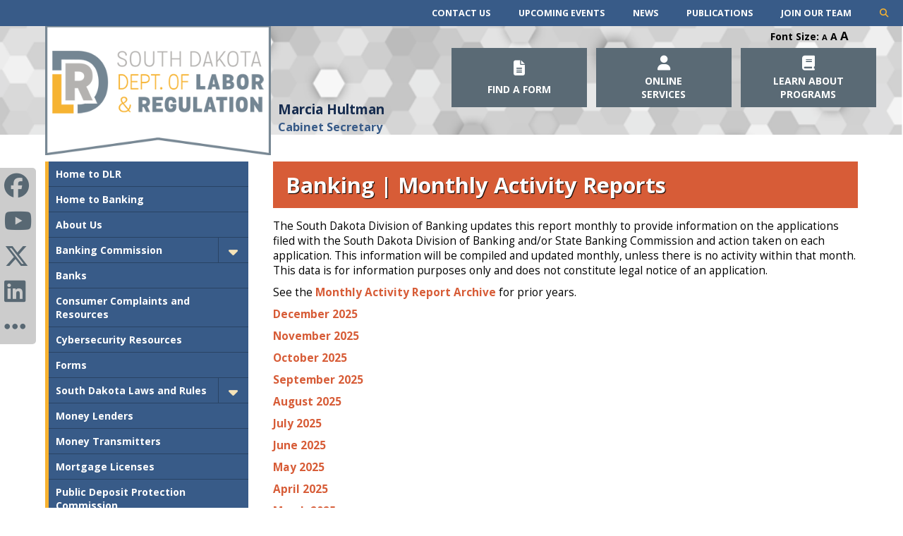

--- FILE ---
content_type: text/html; charset=utf-8
request_url: https://dlr.sd.gov/banking/monthly_activity_reports/monthly_activity_reports.aspx
body_size: 56157
content:


<!DOCTYPE html>
<html lang="en">
 <head>
    <!-- Google Tag Manager -->
<script>(function(w,d,s,l,i){w[l]=w[l]||[];w[l].push({'gtm.start':
new Date().getTime(),event:'gtm.js'});var f=d.getElementsByTagName(s)[0],
j=d.createElement(s),dl=l!='dataLayer'?'&l='+l:'';j.async=true;j.src=
'https://www.googletagmanager.com/gtm.js?id='+i+dl;f.parentNode.insertBefore(j,f);
})(window,document,'script','dataLayer','GTM-5XS7388Q');</script>
<!-- End Google Tag Manager -->


<!-- Google Tag Manager -->
 <!-- 
<script>(function(w,d,s,l,i){w[l]=w[l]||[];w[l].push({'gtm.start':
new Date().getTime(),event:'gtm.js'});var f=d.getElementsByTagName(s)[0],
j=d.createElement(s),dl=l!='dataLayer'?'&l='+l:'';j.async=true;j.src=
'https://www.googletagmanager.com/gtm.js?id='+i+dl;f.parentNode.insertBefore(j,f);
})(window,document,'script','dataLayer','GTM-KV6SGX2');</script>
-->
<!-- End Google Tag Manager -->
 <!-- Google tag (gtag.js) -->
<script async src="https://www.googletagmanager.com/gtag/js?id=G-L8N0YHXLYG"></script>
<script>
 window.dataLayer = window.dataLayer || [];
 function gtag(){dataLayer.push(arguments);}
 gtag('js', new Date());

 gtag('config', 'G-L8N0YHXLYG');
</script>

    
    <title>Division of Banking - Monthly Activity Reports</title>  
    <meta charset="utf-8" />
    <meta http-equiv="x-ua-compatible" content="IE=edge">



<meta name="viewport" content="width=device-width, initial-scale=1">
<!--<script type="text/javascript">

  var _gaq = _gaq || [];
  _gaq.push(['_setAccount', 'UA-20828256-4']);
  _gaq.push(['_trackPageview']);

  (function() {
    var ga = document.createElement('script'); ga.type = 'text/javascript'; ga.async = true;
    ga.src = ('https:' == document.location.protocol ? 'https://ssl' : 'http://www') + '.google-analytics.com/ga.js';
    var s = document.getElementsByTagName('script')[0]; s.parentNode.insertBefore(ga, s);
  })();

</script>-->

<meta http-equiv="pragma" CONTENT="no-cache">
<meta HTTP-equiv="cache-control" CONTENT="no-cache,no-store">

<link rel="icon" type="image/png" href="/img/favicon.png" />
    <script>
        (function () {
            var cx = '012382400048732927914:p8hwlfjqfj4';
            var gcse = document.createElement('script');
            gcse.type = 'text/javascript';
            gcse.async = true;
            gcse.src = (document.location.protocol == 'https:' ? 'https:' : 'http:') +
                '//cse.google.com/cse.js?cx=' + cx;
            var s = document.getElementsByTagName('script')[0];
            s.parentNode.insertBefore(gcse, s);
        })();
</script>
<script language="javascript">

    if (top.frames.length != 0)
        top.location = self.document.location;

</script>

<style> html{display:none;} </style>
<script>
   if(self == top) {
       document.documentElement.style.display = 'block'; 
   } else {
       top.location = self.location; 
   }
</script>


      <link rel="stylesheet" href="/inc/styles/styles.css" type="text/css" />
    <link rel="stylesheet" href="https://cdn.sd.gov/css/font-awesome-6.5.1/css/all.min.css">
<!--<link href="/inc/MyanmarFont/stylesheet.css" rel="stylesheet" type="text/css" />-->
<link href="https://fonts.googleapis.com/css?family=Padauk" rel="stylesheet">

    <link rel="stylesheet" type="text/css" media="print" href="/inc/styles/print.css"/>
<link rel="stylesheet" type="text/css" href="/inc/styles/calendar.css" />

<script src="https://ajax.googleapis.com/ajax/libs/jquery/3.3.1/jquery.min.js"></script>
<script src="https://code.jquery.com/ui/1.12.1/jquery-ui.js"></script>
</head>
<body>
          
  <!-- Google Tag Manager (noscript) -->
<noscript><iframe src="https://www.googletagmanager.com/ns.html?id=GTM-5XS7388Q"
height="0" width="0" style="display:none;visibility:hidden"></iframe></noscript>
<!-- End Google Tag Manager (noscript) -->


<!-- Google Tag Manager (noscript) -->
 
<noscript>

	<iframe src="https://www.googletagmanager.com/ns.html?id=GTM-KV6SGX2"
height="0" width="0" style="display:none;visibility:hidden"></iframe>

</noscript>

<!-- End Google Tag Manager (noscript) -->
 
    <section id="main">
        <ul class="skip">
            <li><a href="#nav">skip to Main Navigation</a></li>
            <li><a href="#secondarycontent">skip to Main Content</a></li>
            <li><a href="#footer">skip to Footer</a></li>
        </ul>        
<div id="search"><gcse:search></gcse:search></div>
        <nav id="topnav">
        <div id="secondarymenu">
            <ul>
                <li id="menubar"><i class="fa fa-bars"></i></li>
               
                <li><a href="/staff_directory.aspx">Contact Us</a></li>
                <li><a href="https://dlr.sd.gov/calendar/default.aspx">Upcoming Events</a></li>
                <li><a href="/news/default.aspx">News</a></li>
                <li><a href="/publications/default.aspx">Publications</a></li>
                <li><a href="/join_our_team.aspx">Join Our Team</a></li>
                <li id="searchicon"><i class="fa fa-search"></i>
            </ul>
        </div>
            
        </nav>
        <header>
              
            <div id="logo">
                <a href="/"><img src="/img/dlrlogo.png" alt="Department of Labor and Regulation" />
                </a>
            </div>
            <div id="sec">
                <h1>Marcia Hultman</h1>
                <h2>Cabinet Secretary</h2>
            </div>
            <div id="fontsize">Font Size: <span id="small">A</span> <span id="medium">A</span> <span id="large">A</span></div>
            <div id="language"> <div id="google_translate_element"></div>
                <script type="text/javascript">
                                    function googleTranslateElementInit() {
                                        new google.translate.TranslateElement({ pageLanguage: 'en' }, 'google_translate_element');
                                    }
</script><script type="text/javascript" src="//translate.google.com/translate_a/element.js?cb=googleTranslateElementInit"></script></div>
            <nav id="nav">
                <ul>

                    <li><a href="#"><i class="fa fa-file-text"></i><h1>Find a Form<br /></h1></a>
                        <div>
                            <div class="navcolumn">
                                <div class="letter"><span>A</span>
                                <ul>
                                    <li><a href="/abstracters/forms.aspx">Abstracter Licensing</a></li>
                                    <li><a href="/accountancy/forms.aspx"> Accountancy Licensing</a></li>
                                    <li><a href="/localoffices/documents/general_application.docx" target="_blank">Application (general) template for businesses</a> (Microsoft Word)</li>
                                    <li>  <a href="/appraisers/forms.aspx">Appraiser Certification</a></li>
                                    <li>  <a href="/appraisers/information_for_amcs.aspx">Appraisal Management Company Registration</a></li>
                                    <li>  <a href="/btp/forms_applications.aspx">Architect Registration</a></li>
                                    <li><a href="/athleticcommission/forms.aspx">Athletic Competition</a></li>
                                    </ul>

                                </div>
                                <div class="letter"><span>B</span>
                                    <ul>
                                    <li><a href="/banking/forms.aspx">Banking</a></li>
                                    <li><a href="/barber/forms.aspx">Barbers and Barber Shops</a></li>
                                    </ul></div>
                                <div class="letter"><span>C</span>
                                <ul>
                                    <li><a href="/banking/banks/forms_filings.aspx">Chartered Bank</a></li>
                                    <li><a href="/employment_laws/forms.aspx">Claim of Unpaid Wages</a></li>
                                    <li><a href="/complaints.aspx">Consumer Complaints</a></li>
                                    <li><a href="/cosmetology/forms.aspx">Cosmetology Licensing</a></li>
                                    </ul></div>
                                <div class="letter"><span>D</span>
                                <ul>
                                    <li><a href="/human_rights/forms.aspx">Discrimination Complaints</a></li>
                                </ul></div>
                                <div class="letter"><span>E</span>
                                <ul>
                                    <li><a href="/electrical/forms.aspx">Electrical Licensing</a></li>
                                    <li><a href="/localoffices/job_search_tools/learn_basics.aspx#applications">Employment Application</a></li>
                                    <li><a href="/btp/forms_applications.aspx">Engineer Registration</a></li>
                                    </ul></div>
                                <div class="letter"><span>G</span>
                                <ul>
                                    <li><a href="https://doe.sd.gov/ged/" title="General Education Development (GED)" target="_blank">General Education Development (GED&reg;)</a></li>
									<li><a href="../news/release_forms.aspx" title="General Information Release Forms" target="_blank">General Information Release Form</a></li>
                                    </ul>
                                </div>
                                <div class="letter"><span>H</span>
                                <ul>
									<li><a href="/human_rights/forms.aspx">Human Rights</a></li>
                                  </ul></div>
                                
                            </div>
                            <div class="navcolumn">
                                <div class="letter"><span>I</span>
                                <ul>
                                    <li><a href="https://sdeforms.na2.adobesign.com/public/esignWidget?wid=CBFCIBAA3AAABLblqZhCRdcqBMy4W3CJZ_oKWOPnsGEYlOqFjXvUzyMvpJZbLxHfWbIb3CJwiArasDQv2N6M*" target="_blank">Independent Contractor Verification Application</a></li>
                                    <li><a href="https://sdeforms.na2.adobesign.com/public/esignWidget?wid=CBFCIBAA3AAABLblqZhAkyqlA3eT-go_I9FSBdRlkqiEhKvSOwRJuYkNnAY4KqLpQmidP1iTt8dcd2tZFrSc*" target="_blank">Trucking Company Verification Application</a></li>
                                    <li><a href="/insurance/companies/filings_forms.aspx">Insurance Company Filings and Forms</a></li>
                                    <li><a href="/insurance/producers/forms.aspx">Insurance Producer</a></li>
                                </ul></div>
                                
                                <div class="letter"><span>J</span>
                                <ul>
                                    <li><a href="/localoffices/services_businesses/recruitment_hiring/recruitment.aspx#online">Job Orders (for employer seeking applicants)</a></li>
                                    </ul></div>
                                <div class="letter"><span>L</span>
                                <ul>
                                    <li><a href="/lmic/ordering_publications.aspx">Labor Market Information Center publications</a></li>
                                    <li><a href="../btp/forms_applications.aspx" target="_blank">Landscape Architect Registration</a></li>
                                    <li><a href="../btp/forms_applications.aspx" target="_blank">Land Surveyor Registration</a></li>
                                </ul></div>
                                <div class="letter"><span>M</span>
                                <ul>
                                    <li><a href="/banking/money_lenders/default.aspx#forms">Money Lender</a></li>
                                    <li><a href="/banking/money_transmitters/default.aspx#forms">Money Transmitter</a></li>
                                    <li><a href="/banking/mortgage_licenses/default.aspx#forms">Mortgage Broker</a></li>
                                    <li><a href="/banking/mortgage_licenses/mortgage_lender_license_information.aspx">Mortgage Lender</a></li>
                                    <li><a href="/banking/mortgage_licenses/default.aspx#forms">Mortgage Transmitter</a></li>
                                    </ul></div>
                                    <div class="letter"><span>N</span>
                                <ul>
                                    <li><a href="/cosmetology/forms.aspx">Nail Salon Licensing</a></li>
                                    <li><a href="/ra/new_hire_reporting/forms.aspx">New Hire Reporting</a></li>
                                    </ul></div>
                                
                            </div>
                            <div class="navcolumn">
                                
                                    <div class="letter"><span>P</span>
                                <ul>
                                    <li><a href="https://sdeforms.na2.adobesign.com/public/esignWidget?wid=CBFCIBAA3AAABLblqZhAPs9Hotv4OU7trecLQnWcoeIKyjKNEh7wF-Xl0HB41fyqYZmury4tVYjvHYWmdTTQ*" target="_blank">Petition for Decertification (for public employees)</a></li>
                                    <li><a href="https://sdeforms.na2.adobesign.com/public/esignWidget?wid=CBFCIBAA3AAABLblqZhCuAbWaHm_orF_k8f4nLwhCuXn22dXGjjAobCh9NTkBRj5_zBmILY9OkZ4YjbNyn6I*" target="_blank">Petition for Election (for public employees)</a></li>
                                    <li><a href="https://sdeforms.na2.documents.adobe.com/public/esignWidget?wid=CBFCIBAA3AAABLblqZhDeHtrBGMHhRGFt_Bqrs9QJVH9gj4iJdnDuSxL71tp6eEK9yLhS7GR3HMv3N96bQJI*" target="_blank">Petition for Hearing on Grievance (for public employees)</a></li>
                                    <li><a href="https://sdeforms.na2.adobesign.com/public/esignWidget?wid=CBFCIBAA3AAABLblqZhATflFFf75nzQJ6KCjHtdRcrrC3RSiRuk18308HH6VotF9NvAMlX18upbs7_uMlVvs*" target="_blank">Petition for Hearing on Unfair Labor Practice (for public employees)</a></li>
                                    <li><a href="https://sdeforms.na2.adobesign.com/public/esignWidget?wid=CBFCIBAA3AAABLblqZhCanh3H2xcBjwez3qP4MPtyZX7i7jvUdxmij-K7evhW_riKGFCsX-g1UetVeC31daU*f" target="_blank">Petition for Unit Determination (for public employees)</a></li>
                                    <li><a href="../btp/forms_applications.aspx">Petroleum Release Service Registration</a></li>
                                    <li><a href="/plumbing/forms.aspx">Plumbing Licensing</a></li>
                                    <li><a href="/employment_laws/public_employment.aspx#forms">Public Employee Labor Issues</a></li>
                                </ul></div>
                                <div class="letter"><span>R</span>
                                <ul>
                                    <li><a href="/realestate/real_estate_transaction_forms.aspx">Real Estate (forms used in the business)</a></li>
                                    <li><a href="/realestate/applications_for_licensing.aspx">Real Estate Licensing</a></li>
                                    <li><a href="/ra/forms.aspx#benefits">Reemployment Assistance Benefits (formerly Unemployment Insurance Benefits)</a></li>
                                    <li><a href="/ra/forms.aspx#tax">Reemployment Assistance Tax (formerly Unemployment Insurance Tax)</a></li>
                                    <li><a href="https://sdeforms.na2.adobesign.com/public/esignWidget?wid=CBFCIBAA3AAABLblqZhB_rpigA_aemgLBx2TDbuhQ42b-2OcpP7GYLR6mVZSgkKS99--OAX0fqcTGEiIButE*" target="_blank">Request for Conciliation (for public employees)</a></li>
                                    <li><a href="https://sdeforms.na2.adobesign.com/public/esignWidget?wid=CBFCIBAA3AAABLblqZhDLFqdUTjgKSVERk0vfxHJ75XTZ3ecDDbZaf0DWnql2olyeUBM9Hn4flwihebCyghE*" target="_blank">Request for Fact Finding (for public employees)</a></li>
                                    </ul></div>
                                    <div class="letter"><span>S</span>
                                    <ul>
                                    <li><a href="/securities/forms.aspx">Securities</a></li>
                                        </ul></div>
                                    <div class="letter"><span>T</span>
                                      <ul>
                                    <li><a href="/banking/trusts/default.aspx#forms">Trust Company</a></li>
                                    </ul></div>
                                    <div class="letter"><span>U</span>
                                    <ul>
                                    <li><a href="/ra/forms.aspx#benefits">Unemployment Insurance Benefits-See Reemployment Assistance Benefits</a></li>
                                    <li><a href="/ra/forms.aspx#tax">Unemployment Insurance Tax - See Reemployment Assistance Tax</a></li>
                                    </ul>    </div>
                                <div class="letter"><span>W</span>
                                    <ul>
                                    <li><a href="/employment_laws/forms.aspx">Wage and Hour Issues</a></li>
                                    <li><a href="/workers_compensation/forms.aspx">Workers' Compensation</a></li>
                                    <li><a href="/workforce_services/wdc/default.aspx">Workforce Development Council</a></li>
                                  </ul>
                                </div>
                            </div>
                        </div>
                    </li>
                    <li><a href="#"><i class="fa fa-user"></i><br>
                    <h1>Online <br> Services</h1></a>
                        <div>
                            <div class="navcolumn">
                                
                                <div class="letter"><span>A</span>
                                    <ul>
                                    <li><a href="https://apps.sd.gov/lb511/Login.aspx" target="_blank">Appraiser Certification Program Online Renewal </a></li>
                                        </ul></div>
                                   <div class="letter"></div>
								
							  <div class="letter"><span>B</span>
                                    <ul>
                                    <li><a href="http://brokercheck.finra.org/" target="_blank">Broker (Financial) Check</a></li>
                                        </ul></div>
                                   <div class="letter"></div>
                                     <div class="letter"><span>F</span>
                                <ul>
                                    <li><a href="https://apps.sd.gov/ld66froinet/webform_registerlogin.aspx" target="_blank">First Report of Injury</a></li>
                                    </ul>
                                    </div>
                                    <div class="letter"><span>I</span>
                                <ul>
                                    <li><a href="https://adviserinfo.sec.gov/IAPD/Default.aspx" target="_blank">Investment Advisor Search</a></li>
                                </ul></div>
                                 <div class="letter"><span>J</span>
                                    <ul>
                                    <li><a href="https://www.southdakotaworks.org" target="_blank">Job Search on SDWORKS</a></li>
                                        </ul></div>
                                    <div class="letter"><span>N</span>
                                <ul>
                                    <li><a href="https://apps.sd.gov/ld94empuimenu/default.aspx" target="_blank">New Hire Reporting</a></li>
                                    </ul></div>
                            </div>
                            <div class="navcolumn">
                                
                                   
                                    <div class="letter"><span>P</span>
                                <ul>
                                    <li><a href="https://www.southdakotaworks.org" target="_blank">Post a Job Opening on SDWORKS</a></li>
                                    </ul></div>
                                    <div class="letter"><span>R</span>
                                <ul>
                                    <li><a href="https://sdrec.sd.gov/registration/login.aspx" target="_blank">Real Estate Online License Renewal</a></li>
                                    <li>                                      <a href="https://www.sd.gov/rabenefits" target="_blank">Reemployment Assistance Benefits Portal </a></li>
                                    <li><a href="/ra/individuals/default.aspx">Reemployment Assistance - File a Claim</a></li>
                                    <li><a href="/ra/overpayments/collections.aspx#repayment">Reemployment Assistance - Make a Payment (Overpayments)</a></li>
                                    <li><a href="/ra/individuals/file_weekly_request_for_payment.aspx">Reemployment Assistance - Request Weekly Payment</a></li>
                                    <li><a href="https://apps.sd.gov/ld94empuimenu/default.aspx" target="_blank">Reemployment Assistance Tax Business Registration</a></li>
                                    <li><a href="https://apps.sd.gov/ld94empuimenu/default.aspx" target="_blank">Reemployment Assistance Quarterly Report for Businesses</a></li>
                                  
                                </ul>
                                </div>
                                <div class="letter"></div>
                            </div>
                            <div class="navcolumn">
                                
                                    
                                <div class="letter"><span>S</span>
                                <ul>
                                    <li><a href="https://sbs.naic.org/solar-web/pages/public/stateServices.jsf?state=SD&dswid=2998" target="_blank">SBS Industry Tools</a></li> 
                               </ul>
								</div>
                                <div class="letter"><span>W</span>
                                <ul>
                                    <li><a href="/workforce_services/individuals/online.aspx">Workforce Services Online</a></li>
                                    <li><a href="https://www.ewccv.com/cvs" target="_blank">Workers’ Compensation Coverage Verification </a></li>

                                </ul>
                                </div>
                            </div>

                           
                        </div>
                    </li>
                    <li><a href="#"><i class="fa fa-book"></i><h1>Learn About<br />Programs</h1></a>
                        <div>
                            <div class="navcolumn">
                                <div class="letter"></div>
                                     <div class="letter"><span>A</span>
                                <ul>
                                    <li><a href="/abstracters/default.aspx">Abstracters’ Board of Examiners</a></li>
                                    <li><a href="/workforce_services/individuals/adult_education.aspx">Adult Education and Literacy</a></li>
                                    <li><a href="/appraisers/default.aspx">Appraiser Certification</a></li>
                                    <li><a href="/appraisers/information_for_amcs.aspx">Appraisal Management Companies</a></li>
                                    <li><a href="/workforce_services/individuals/training_opportunities/apprenticeship.aspx">Apprenticeship</a></li>
                                    <li><a href="/athleticcommission/default.aspx">Athletic Commission</a></li>
                                </ul>
                                    </div>

                                    <div class="letter"><span>B</span>
                                      <ul>
                                         <li><a href="/banking/commission.aspx">Banking Commission</a></li>
                                         <li><a href="/banking/default.aspx">Banking Regulation</a></li>
                                         <li><a href="/accountancy/default.aspx">Board of Accountancy</a></li>
                                         <li><a href="/barber/default.aspx">Board of Barber Examiners</a></li>
                                         <li><a href="/btp/default.aspx">Board of Technical Professions</a></li>
                                         <li><a href="/boards_commissions_councils.aspx">Boards and Commissions</a></li>
                                         <li><a href="/workforce_services/individuals/training_opportunities/soft_skills_training.aspx">Bring Your A Game Training</a></li>
                                         <li><a href="/securities/broker_dealer_licensing.aspx">Broker-Dealer Licensing</a></li>
                                         <li><a href="https://www.builddakotascholarships.com/" target="_blank">Build Dakota Scholarships</a></li>
                                         <li><a href="/securities/business_opportunity_registration.aspx">Business Opportunity Registration</a></li>
                                      </ul>
                              </div>
                                    <div class="letter"><span>C</span>
                                      <ul>
                                         <li><a href="/workforce_services/individuals/career_exploration.aspx">Career Exploration and Planning</a></li>
                                         <li><a href="/cosmetology/default.aspx">Cosmetology Commission</a></li>
                                      </ul>
                              </div>
                                     <div class="letter"><span>D</span>
                                       <ul>
                                         <li><a href="https://www.dakotaroots.com/" target="_blank">Dakota Roots</a></li>
                                        
                                         <li><a href="/banking/default.aspx">Division of Banking</a></li>
                                         <li><a href="/insurance/default.aspx">Division of Insurance</a></li>
                                         <li><a href="/employment_laws/default.aspx">Division of Labor and Management</a></li>
                                         <li><a href="/securities/default.aspx">Division of Securities</a></li>
                                         <li><a href="/ra/default.aspx">Division of Reemployment Assistance (formerly Division of Unemployment Insurance)</a></li>
                                       </ul>
                                     </div>
                                 <div class="letter"><span>E</span>
                                    <ul>
                                      <li><a href="/electrical/default.aspx">Electrical Commission</a></li>
                                      <li><a href="/workforce_services/businesses/employer_connection.aspx">Employer Connection newsletter</a></li>
                                      <li><a href="/workforce_services/businesses/default.aspx">Employer Services</a></li>
                                      <li><a href="/workforce_services/individuals/adult_education.aspx">English as a Second Language</a></li>
                                      <li><a href="/equal_opportunity/default.aspx">Equal Opportunity to Services</a></li>
                                   </ul>
                              </div>
							  <div class="letter"><span>F</span>
                                <ul>
                                  <li><a href="/workforce_services/federal-bonding/default.aspx">Federal Bonding Program</a></li>
                                  <li><a href="https://www.healthcare.gov/" target="_blank">Federal Health Insurance Marketplace</a></li>
                                  <li><a href="/banking/banks/information_for_consumers.aspx">Financial Institution License Verification</a></li>
                                  <li><a href="/workforce_services/foreign_labor/default.aspx">Foreign Labor Certification</a></li>
                                  <li><a href="/securities/franchise_registration.aspx">Franchise Registration</a></li>
                                </ul>
                              </div>
                            </div>
                            <div class="navcolumn">
                              
                              <div class="letter"><span>G</span>
                                <ul>
                                  <li><a href="https://doe.sd.gov/ged/" title="General Education Development (GED) - links to DOE page" target="_blank">General Educational Development (GED&reg;) </a></li>
                                </ul>
                              </div>
                              <div class="letter"><span>H</span>
                                <ul>
                                  <li><a href="/insurance/healthcare_reform.aspx">Healthcare Reform</a></li>
                                  <li><a href="/insurance/company_listings/list_of_licensed_to_sell_in_sd.aspx">Health Insurance Companies Marketing in South Dakota</a></li>
									<li><a href="/veterans/hire_vets.aspx">HIRE Vets Medallion Program</a></li>
								  <li><a href="/lmic/menu_hot_careers.aspx">Hot Careers</a></li>
                                  <li><a href="/human_rights/default.aspx">Human Rights</a></li>
                                </ul>
                              </div>
                              <div class="letter"><span>I</span>
                                <ul>
                                  <li><a href="/insurance/consumers.aspx">Insurance Consumer Information</a></li>
                                  <li><a href="/insurance/license_inquiry_service.aspx">Insurance License Lookup </a></li>
                                  <li><a href="/insurance/workers_compensation.aspx">Insurance, Workers’ Compensation</a></li>
                                  <li><a href="/securities/investment_adviser_licensing.aspx">Investment Advisor Licensing</a></li>
                                  <li><a href="/securities/investor_education.aspx">Investor Education</a></li>
                                </ul>
                              </div>
                              <div class="letter"><span>J</span>
                                <ul>
                                  <li><a href="/localoffices/job_search_tools/learn_basics.aspx#jobfairs">Job Fairs</a></li>
                                  <li><a href="/workforce_services/individuals/classes-workshops.aspx">Job Search Workshops</a></li>
                                  <li><a href="/workforce_services/individuals/default.aspx">Job Seeker Services</a></li>
                                </ul>
                              </div>
                              <div class="letter"><span>L</span>
                                <ul>
                                  <li><a href="/lmic/elaborbulletin.aspx">Labor Bulletin, South Dakota e-</a></li>
                                  <li><a href="/employment_laws/labor_disputes.aspx">Labor Disputes</a></li>
                                  <li><a href="/employment_laws/default.aspx">Labor Laws</a></li>
                                  <li><a href="/lmic/default.aspx">Labor Market Statistics</a></li>
                                  <li><a href="/workforce_services/businesses/layoffs_closures.aspx">Layoff Assistance for Employers</a></li>
                                  <li><a href="/workforce_services/individuals/dislocated_individuals.aspx">Labor Assistance for Individuals</a></li>
                                  <li><a href="/insurance/long_term_care.aspx">Long-term Care Insurance</a></li>
                                </ul>
                              </div>
                              <div class="letter"><span>M</span>
                                <ul>
                                  <li><a href="/employment_laws/minimum_wage.aspx">Minimum Wage</a></li>
                                  <li><a href="/banking/money_lenders/default.aspx">Money Lender Regulation</a></li>
                                  <li><a href="/banking/money_transmitters/default.aspx">Money Transmitter Regulation</a></li>
                                  <li><a href="/banking/mortgage_licenses/default.aspx">Mortgage Regulation</a></li>
                                  <li><a href="/securities/default.aspx">Mutual Funds Regulation</a></li>
                                </ul>
                              </div>
                              
                              <div class="letter"><span>N</span>
                                <ul>
                                  <li><a href="/workforce_services/ncrc/default.aspx">National Career Readiness Certificates</a></li>
                                  <li><a href="/ra/new_hire_reporting/default.aspx">New Hire Reporting</a></li>
                                </ul>
                              </div>
                              <div class="letter"><span>O</span>
                                <ul>
                                  <li><a href="/workforce_services/individuals/55plus.aspx">Older Workers</a></li>
                                </ul>
                              </div>
                              <div class="letter"><span>P</span>
                                <ul>
                                  <li><a href="/plumbing/commission.aspx">Plumbing Commission</a></li>
                                  <li><a href="/plumbing/licensing.aspx">Plumbing Licensing</a></li>
                                  <li><a href="/employment_laws/posting_requirements.aspx">Posting Requirements for Employers</a></li>
                                  <li><a href="/graduate_outcomes/default.aspx">Postsecondary Graduate Outcomes System</a></li>
                                </ul>
                              </div>
							  <div class="letter"><span>R</span>
                                <ul>
                                  <li><a href="/realestate/default.aspx">Real Estate Commission</a></li>
                                  <li><a href="https://apps.sd.gov/ge102wagecalculator/Index" target="_blank">Real Wage Calculator</a><br>
                                  </li>
                                  <li><a href="/ra/default.aspx" id="ra_link">Reemployment Assistance (formerly Unemployment Insurance)</a></li>
                                  <li><a href="../ra/advisory_council/default.aspx" id="raac_link"> Reemployment Assistance Advisory Council (formerly Unemployment Insurance Advisory Council)</a></li>
                                  <li><a href="/workforce_services/individuals/training_opportunities/apprenticeship.aspx">Registered Apprenticeship</a><a href="/workforce_services/individuals/training_opportunities/apprenticeship.aspx"></a></li>
                                </ul>
                              </div>
                            </div>
                            <div class="navcolumn">                              
                              
                              <div class="letter"><span>S</span>
                                <ul>
                                  <li><a href="https://www.sdmylife.com/">SDMyLife</a></li>
                                  <li><a href="/workforce_services/individuals/sdupskill/default.aspx">SD UpSkill</a></li>
                                  <li><a href="https://www.southdakotaworks.org" target="_blank">SDWORKS</a></li>
                                  <li><a href="/securities/default.aspx">Securities Regulation</a></li>
                                  <li><a href="/workforce_services/individuals/scsep/default.aspx">Senior Community Service Employment Program (SCSEP)</a></li>
                                  <li><a href="https://nipr.com/" target="_blank">NIPR Producer Licensing</a></li>
                                  <li><a href="/publications/default.aspx" target="_blank">South Dakota Workforce Initiatives (SDWINS) Publications</a></li>
                                  <li><a href="http://starttodaysd.com" target="_blank">StartTodaySD Apprenticeship Program</a></li>
                                  <li><a href="/securities/default.aspx">Stocks Regulation</a></li>
                                  <li><a href="/localoffices/job_search_tools/other_programs.aspx#snap">Supplemental Nutrition Assistance Program (SNAP)</a></li>
                                  
                                </ul>
                              </div>
                              <div class="letter"><span>T</span>
                                <ul>
                                  <li><a href="/banking/trusts/trust_task_force.aspx">Task Force on Trust Administration Review and Reform</a></li>
                                  <li><a href="/btp/default.aspx">Technical Profession Registration</a></li>
                                  <li><a href="/localoffices/job_search_tools/other_programs.aspx#tanf">Temporary Assistance for Needy Families (TANF)</a></li>
                                  <li><a href="/employment_laws/termination.aspx">Termination from Employment</a></li>
                                  <li><a href="/workforce_services/individuals/taa.aspx" title="Trade Adjustment Assistance Webpage" target="_blank">Trade Adjustment Assistance (TAA)</a></li>
                                  <li><a href="/workforce_services/individuals/training_opportunities/default.aspx">Training Opportunities</a></li>
                                </ul>
                              </div>
                              <div class="letter"><span>U</span>
                                <ul>
                                  <li><a href="#ra_link">Unemployment Insurance - See Reemployment Assistance</a></li>
                                  <li><a href="#raac_link">Unemployment Insurance Advisory Council - See Reemployment Assistance Advisory Council</a></li>
                                  <li><a href="/employment_laws/unions.aspx">Unions</a></li>
                                  <li><a href="/workforce_services/individuals/sdupskill/default.aspx">UpSkill</a></li>
                                </ul>
                              </div>
                              <div class="letter"><span>V</span>
                                <ul>
                                  <li><a href="/veterans/default.aspx">Veterans’ Services</a></li>
                                </ul>
                              </div>
                              <div class="letter"><span>W</span>
                                <ul>
                                  <li><a href="/employment_laws/wage_hour_issues.aspx">Wage and Hour Inquiries</a></li>
                                 <li> <a href="/workforce_services/individuals/young_adults/wbl_toolkit.aspx">Work-Based Learning (WBL) Toolkit</a></li>
                                  <li><a href="/lmic/menu_occupational_wages.aspx">Wage estimates for specific occupations</a></li>
                                  <li><a href="/workforce_services/wotc/default.aspx">Work Opportunity Tax Credit (WOTC)</a></li>
                                  <li><a href="/workforce_services/businesses/layoffs_closures.aspx#warn">Worker Adjustment and Retraining Notification Act (WARN)</a></li>
                                  <li><a href="/workers_compensation/default.aspx">Workers’ Compensation</a></li>
                                  <li><a href="/workers_compensation/advisory_council.aspx">Workers’ Compensation Advisory Council</a></li>
                                  <li><a href="/insurance/workers_compensation.aspx">Workers’ Compensation Insurance</a></li>
                                  <li><a href="/workforce_services/wdc/default.aspx">Workforce Development Council</a></li>
                                  <li><a href="/workforce_services/wioa/default.aspx">Workforce Innovation and Opportunity Act (WIOA)</a></li>
                                  <li><a href="/workforce_services/individuals/training_opportunities/default.aspx">Workforce Training and Education</a></li>
                                  <li><a href="/workforce_services/ncrc/ncrc_workkeys_provider_locations.aspx">Workkeys</a></li>
                                </ul>
                              </div>
                              <div class="letter"><span>Y</span>
                                <ul>
                                  <li><a href="/employment_laws/youth_employment.aspx">Youth Employment</a></li>
                                </ul>
                              </div>
                            </div>
                         
                        </div>
                    </li>
                </ul>
                
            </nav>
        </header>
<nav id="socialmedia">
    <ul>
        <li><a href="https://www.facebook.com/SouthDakotaDLR/" target="_new" alt="Facebook SDDLR"><i class="fa-brands fa-facebook"></i></a></li>
        <li><a href="https://www.youtube.com/user/SouthDakotaDLR" target="_new" alt="Youtube SDDLR"><i class="fa-brands fa-youtube" aria-hidden="true"></i></a></li>
        <li><a href="https://x.com/SouthDakotaDLR" target="_new" alt="X DLR"><i class="fa-brands fa-x-twitter"></i></a></li>
        <li><a href="https://www.linkedin.com/company/department-of-labor-and-regulation" target="_new" alt="LinkedIn DLR"><i class="fa-brands fa-linkedin" aria-hidden="true"></i></a></li>
		
		<li><a href="https://dlr.sd.gov/social_media.aspx" target="_new" alt="All social media channels"><i class="fa fa-ellipsis-h" aria-hidden="true"></i></a></li>
		
		  
  </ul>
</nav>
    
    
        <section id="content">
            <article id="sidemenu">
                <ul>
                    <li><a href="/default.aspx">Home to DLR</a></li>
                    <li><a href="/banking/default.aspx">Home to Banking</a></li>
                    <li>                      <a href="/banking/about_us.aspx">About Us</a>                    </li>
                    <li><a href="/banking/commission.aspx">Banking Commission</a>
                      <ul>
                        <li><a href="/banking/commission_meetings.aspx">Commission Meetings</a></li>
                        <li><a href="/banking/commission_members.aspx">Commission Members</a></li>
                      </ul>
                    </li>
                    <li><a href="/banking/banks/information_for_banking_professionals.aspx">Banks</a></li>
                    <li><a href="/banking/consumers/information_for_consumers.aspx" title="Consumer Complaints and Resources">Consumer Complaints and Resources</a></li>
                    <li><a href="/banking/cybersecurity-resources.aspx" title="Cybesecurity Resources" target="_blank">Cybersecurity Resources</a></li>
                    <li><a href="/banking/forms.aspx">Forms</a></li>
                    <li><a href="/banking/laws_rules.aspx">South Dakota                       Laws and Rules</a>
                      <ul>
                        <li><a href="/banking/legal/legislative_updates.aspx">Legislative Updates</a></li>
                        <li><a href="/banking/legal/supervisory_guidance.aspx">Supervisory Guidance</a></li>
                        <li><a href="/banking/legal/federal_regulations.aspx">Federal Regulations</a></li>
                      </ul>
                    </li>
                    <li><a href="/banking/money_lenders/default.aspx">Money Lenders</a></li>
                    <li><a href="/banking/money_transmitters/default.aspx">                      Money Transmitters</a></li>
                    <li><a href="/banking/mortgage_licenses/default.aspx">                      Mortgage Licenses</a></li>
                    <li><a href="/banking/public_deposit_protection_commission/default.aspx"> Public Deposit Protection Commission</a></li>
                    <li><a href="/banking/trusts/default.aspx"> Trust Companies</a></li>
                    <li><a href="/banking/trusts/trust_task_force.aspx"> Trust Task Force</a></li>
                    <li><a href="/banking/monthly_activity_reports/monthly_activity_reports.aspx">Monthly Activity Reports</a>
                      <ul>
                        <li><a href="/banking/monthly_activity_reports/monthly_activity_reports.aspx">Current Year Reports</a></li>
                        <li><a href="/banking/monthly_activity_reports/monthly_activity_report_archive.aspx">Archived Activity Reports</a></li>
                      </ul>
                    </li>
                    <li><a href="/banking/default.aspx#contact">Contact Us</a></li>
                </ul>
            </article>
            <article id="secondarycontent">
               
                <h1>Banking | Monthly Activity Reports</h1></h2>
              <p>The South Dakota Division of Banking updates this report monthly to provide information on the applications filed with the South Dakota Division of Banking and/or State Banking Commission and action taken on each application. This information will be compiled and updated monthly, unless there is no activity within that month. This data is for information purposes only and does not constitute legal notice of an application.</p>
             
                <p>See the <a href="/banking/monthly_activity_reports/monthly_activity_report_archive.aspx">Monthly Activity Report Archive</a> for prior years. </p>
				<p><a href="2025/DecemberActivityReport.pdf" target="_blank">December 2025</a></p>
				<p><a href="2025/NovemberActivityReport.pdf" target="_blank">November 2025</a></p>
				<p><a href="2025/OctoberActivityReport.pdf" target="_blank">October 2025</a></p>
				<p><a href="2025/SeptemberActivityReport.pdf" target="_blank">September 2025</a></p>
				<p><a href="2025/AugustActivityReport.pdf" target="_blank">August 2025</a></p>
				<p><a href="2025/JulyActivityReport.pdf" target="_blank">July 2025</a></p>
				<p><a href="2025/JuneActivityReport.pdf" target="_blank">June 2025</a></p>
				<p><a href="2025/MayActivityReport.pdf" target="_blank">May 2025</a></p>
				<p><a href="2025/AprilActivityReport.pdf" target="_blank">April 2025</a></p>
				<p><a href="2025/MarchActivityReport.pdf" target="_blank">March 2025</a></p>
				<p><a href="2025/FebruaryActivityReport.pdf" target="_blank">February 2025</a></p>
				<p><a href="2025/JanuaryActivityReport.pdf" target="_blank">January 2025</a></p>
                
            </article>
            
        </section>
        <footer id="footer">
            <article class="twocol">
                1714 Lincoln Ave., Suite 2 - Pierre, SD 57501<br />
            Phone: <a href="tel:605-773-3421" target="_blank">605.773.3421</a> | For TTY services, call 711 | Fax: 605.773.3460 | email: <a href="mailto:banking@state.sd.us">banking@state.sd.us</a></article>
            
            <article id="links">
                <a href="/">DLR Home</a>       
                <a href="https://www.sd.gov/cs" target="_blank">State Home</a> <a href="/equal_opportunity/default.aspx">WIOA Equal Opportunity</a> <a href="https://www.sd.gov/cs/kb?id=kb_article_view&sysparm_article=KB0010219&sys_kb_id=2d79968d1b464910145542ecac4bcba0&spa=1" target="_blank">Accessibility Policy</a>       
                <a href="/staff_directory.aspx">Contact Us</a>       
                <a href="https://www.sd.gov/cs/kb?id=kb_article_view&sysparm_article=KB0010221&sys_kb_id=d9449aa41b8c811062c8a8eae54bcbf2&spa=1" target="_blank">Disclaimer</a> <a href="http://sd.gov/privacy.aspx" target="_blank">Privacy Policy</a>
            </article>
    <article class="twocol"><br />
                Copyright &copy;2016 <br />
                South Dakota Department of  Labor & Regulation
            </article>
        </footer>

<script type="text/javascript">
/*<![CDATA[*/
(function() {
var sz = document.createElement('script'); sz.type = 'text/javascript'; sz.async = true;
sz.src = '//siteimproveanalytics.com/js/siteanalyze_76957.js';
var s = document.getElementsByTagName('script')[0]; s.parentNode.insertBefore(sz, s);
})();
/*]]>*/
</script>
 


<script src="/inc/js/jquery-1.9.1.min.js"></script> 
    <script src="/inc/js/responsiveslides.min.js"></script>
      
      <script>




          $(document).ready(function () {
              NavFix();
              var windowWidth = $(window).width();
              Resizing();
              $(window).resize(function () {
                  windowWidth = $(window).width();
                  Resizing();
                  NavFix();
              });

              function Resizing() {
                  setEqualHeight("#top article", true);
                  setEqualHeightBoxes("#secondarycontent section.boxes", true);
              }


              function setEqualHeight(selector, triggerContinusly) {
                  if (windowWidth > 1008) {


                      var elements = $(selector)
                      elements.css("height", "auto");
                      elements.css("max-height", "300px");
                      var max = Number.NEGATIVE_INFINITY;

                      $.each(elements, function (index, item) {
                          if ($(item).height() > max) {
                              max = $(item).height();
                          }
                      })

                      $(selector).css("height", max + "px");

                      if (!!triggerContinusly) {
                          $(document).on("input", selector, function () {
                              setEqualHeight(selector, false);
                          })

                          $(window).resize(function () {
                              setEqualHeight(selector, false);
                          })
                      }

                  }
                  else {
                      $(selector).css("height", "");
                  }
              }

              function setEqualHeightBoxes(selector, triggerContinusly) {
               
                      var elements = $(selector)
                      elements.css("height", "auto");
                      elements.css("max-height", "400px");
                      var max = Number.NEGATIVE_INFINITY;

                      $.each(elements, function (index, item) {
                          if ($(item).height() > max) {
                              max = $(item).height();
                          }
                      })

                      $(selector).css("height", max + "px");

                      if (!!triggerContinusly) {
                          $(document).on("input", selector, function () {
                              setEqualHeight(selector, false);
                          })

                          $(window).resize(function () {
                              setEqualHeight(selector, false);
                          })
                      }
              }



              $("#searchicon").click(function () {


                  if ($(this).hasClass("opensearch")) {
                      $("#search").hide();
                      $(this).removeClass("opensearch");
                      $(this).html("<i class='fa fa-search'></i>");
                  }
                  else {
                      $("#search").show();
                      $(this).addClass("opensearch");
                      $(this).html("<i class='fa fa-times'></i>");
                  }
              });

              $("#fontsize #small").click(function () {
                  $("#content").css("font-size", ".8em");
              });

              $("#fontsize #medium").click(function () {
                  $("#content").css("font-size", "1em");
              });

              $("#fontsize #large").click(function () {
                  $("#content").css("font-size", "1.2em");
              });

              $("#menubar").click(function () {


                  if ($("#topnav #secondarymenu ul li").hasClass("openmenu")) {
                      $("#topnav #secondarymenu ul li").removeClass("openmenu").hide();
                      $("#topnav #secondarymenu ul li:last-of-type").show();
                      $("#topnav #secondarymenu ul li:first-of-type").show();
                  }
                  else {
                      $("#topnav #secondarymenu ul li").addClass("openmenu").show();
                  }
              });

              $("#content #secondarycontent h1").click(function () {
                  $("#content #sidemenu").toggle();
              });



              function NavFix() {
                  $("header nav > ul > li")
                   .on("mouseenter focusin", function () {
                       if (windowWidth > 800) {
                           $("header nav > ul > li").removeClass("mainnav");
                           $(this).addClass("mainnav");
                       }
                   })
                   .on("mouseleave", function (evt) {
                       if (windowWidth > 800) {
                           $("header nav > ul > li").removeClass("mainnav");
                           $(this).removeClass("mainnav");

                          
                       }
                   })
                  .on("keyup", function (evt) {
                      if (evt.keyCode == 27) {
                          $("header nav > ul > li").removeClass("mainnav");
                          $(this).removeClass("mainnav");
                      }
                  });
              }


              $("header nav > ul > li").click(function () {
                  if (windowWidth <= 800) {
                      if ($(this).hasClass("openmainnav")) {
                          $("header nav > ul > li").removeClass("openmainnav");
                      }
                      else {
                          $("header nav > ul > li").removeClass("openmainnav");
                          $(this).addClass("openmainnav");
                      }
                  }
              });

        

              $("header nav ul li div.letter").click(function (e) {
              if (windowWidth <= 800) {
                      e.stopPropagation();
                      $(this).children("ul").toggle();
              }
              });

              $('#sidemenu ul li:has(> ul)').addClass("lichild");
            
              $("#sidemenu ul li.lichild").click(function (e) {
                  e.stopPropagation();
                  $(this).children("ul").toggle();
              });



              $("#slider4").responsiveSlides({
                  auto: true,
                  pager: false,
                  nav: true,
                  speed: 2000,
                  timeout: 6000
              });

          });
  </script>
    </section>
      
</body>
</html>


--- FILE ---
content_type: text/css
request_url: https://dlr.sd.gov/inc/styles/styles.css
body_size: 32993
content:
@import url(https://fonts.googleapis.com/css?family=Open+Sans:400,700);
* {
  box-sizing: border-box;
  margin: 0;
  padding: 0; }

body {
  margin: 0 auto;
  padding: 0;
  width: 100%;
  font-size: 14px;
  font-family: 'Open Sans', Verdana, sans-serif; }

#topnav {
  width: 100%;
  background-color: #385b88;
  color: #fff;
  float: left;
  padding: 5px 0px;
  font-size: 1em;
  padding-left: 5%; }
  #topnav #sm {
    float: left;
    margin: 0 auto;
    width: 20%;
    text-align: center; }
    #topnav #sm a {
      color: #f7b231;
      font-size: 1.4em;
      margin: 0px 10px; }
      #topnav #sm a:hover, #topnav #sm a:focus {
        color: #ec9d09; }
  #topnav #secondarymenu {
    float: right; }
    #topnav #secondarymenu ul {
      float: left;
      margin: 0;
      padding: 0;
      width: 100%; }
      #topnav #secondarymenu ul #menubar {
        display: none; }
      #topnav #secondarymenu ul li {
        list-style-type: none;
        float: left;
        padding: .4em 20px; }
        #topnav #secondarymenu ul li a {
          float: left;
          width: 100%;
          color: #fff;
          text-decoration: none;
          text-transform: uppercase;
          font-weight: bold; }
          #topnav #secondarymenu ul li a:hover, #topnav #secondarymenu ul li a:focus {
            color: #f7b231; }
        #topnav #secondarymenu ul li:last-of-type i, #topnav #secondarymenu ul li #menubar i {
          color: #f7b231;
          cursor: pointer; }

#search {
  position: relative;
  top: 0;
  width: 100%;
  background-color: #2682b0;
  color: #fff;
  z-index: 5000;
  display: none; }

.cse .gsc-search-button input.gsc-search-button-v2, input.gsc-search-button-v2 {
  box-sizing: content-box; }

.gsc-control-cse {
  padding: 5px 15px; }

a img {
  border: none; }

header {
  float: left;
  clear: both;
  width: 100%;
  background-image: url("/img/bg.png");
  background-repeat: no-repeat;
  background-size: cover;
  position: relative; }
  header #logo {
    margin-left: 5%;
    width: 25%;
    float: left;
    text-align: center;
    padding: 0em 0em;
    position: relative;
    max-width: 360px; }
    header #logo a {
      text-decoration: none; }
    header #logo::before {
      content: "";
      /* empty but necessary */
      position: absolute;
      background-image: url(/img/logobg.png);
      background-repeat: no-repeat;
      background-position: center center;
      -o-background-size: 100% 100%, auto;
      -moz-background-size: 100% 100%, auto;
      -webkit-background-size: 100% 100%, auto;
      background-size: 100% 100%, auto;
      z-index: 1;
      left: 0;
      width: 100%;
      height: 120%; }
    header #logo img {
      margin: 0px auto 1.3em;
      padding: 10px;
      max-width: 330px;
      display: block;
      position: relative;
      z-index: 10;
      padding-top: 2.5em;
      width: 100%; }
  header #sec {
    float: left;
    color: #fff;
    font-size: .9em;
    margin-top: 105px;
    padding-left: 10px; }
    header #sec h1 {
      color: #162c4f;
      font-size: 1.5em;
      position: relative;
      z-index: 10;
      padding-right: 10px; }
    header #sec h2 {
      color: #385b88;
      font-size: 1.3em;
      position: relative;
      z-index: 10;
      padding-right: 10px; }
  header #fontsize {
    float: right;
    margin-right: 6%;
    margin-top: 2px;
    font-weight: bold; }
    header #fontsize #small {
      font-size: .8em;
      cursor: pointer; }
    header #fontsize #medium {
      font-size: 1em;
      cursor: pointer; }
    header #fontsize #large {
      font-size: 1.2em;
      cursor: pointer; }
  header #language {
    float: right;
    clear: right;
    margin-right: 5%;
    margin-top: 0px; }
  header nav {
    float: right;
    clear: right;
    width: 50%;
    margin-right: .5%;
    position: relative;
    z-index: 500; }
    header nav > ul {
      float: right;
      width: 100%;
      overflow: hidden; }
      header nav > ul > li {
        float: left;
        list-style-type: none;
        width: 30%;
        margin: 1% 1% 0%;
        text-align: center;
        color: #f6e3b8;
        text-decoration: none;
        text-transform: uppercase;
        background-color: #5a6a75;
        display: inline-table;
        padding: .8em 5px;
        font-weight: bold;
        padding-bottom: 10000px;
        margin-bottom: -10000px; }
        header nav > ul > li:hover, header nav > ul > li:focus {
          background-color: #586873; }
        
        header nav > ul > li h1 {
          font-size: 1em;
          padding-bottom: .7em; }
        header nav > ul > li i.fa {
          font-size: 1.5em;
          margin-bottom: .2em; }
        header nav > ul > li:first-of-type i {
          margin-bottom: .5em;
          margin-top: .3em; }
        header nav > ul > li > div {
          display: none;
          position: absolute;
          width: 200%;
          top: 100%;
          left: -99%;
          z-index: 1000;
          background-color: #586873;
          padding: 10px 0px; }
          header nav > ul > li > div li {
            color: #ffffff;
            text-decoration: none;
            text-transform: uppercase;
            background-color: #586873;
            width: 100%;
            float: left;
            padding: .8em 5px;
            font-weight: bold; }
        header nav > ul > li.mainnav > div {
          display: block; }
          header nav > ul > li.mainnav > div .navcolumn {
            width: 33%;
            float: left; }
            header nav > ul > li.mainnav > div .navcolumn .letter span {
              display: none; }
            header nav > ul > li.mainnav > div .navcolumn li {
              list-style-type: none; }
          header nav > ul > li.mainnav > div ul {
            width: 100%;
            margin: 0;
            padding: 0; }
            header nav > ul > li.mainnav > div ul li {
              width: 100%;
              float: left;
              margin: 0;
              padding: 0; }
              header nav > ul > li.mainnav > div ul li:hover {
                background-color: #61727e; }
              header nav > ul > li.mainnav > div ul li a {
                text-align: left;
                padding: 5px 5px;
                text-transform: none;
                font-weight: normal; }
header nav > ul > li > a {
      color: #fff;
      text-decoration: none;
  }
header nav > ul > li {
  color: #fff;
  cursor: pointer; }
.skip {
    position: absolute;
    top: 30px;
    left: -30px;
    width: 100%;
    font-size: 1em;
    
}

.skip li {
    position: absolute;
    z-index: 1;
    margin: 0;
    margin-left: 310px;
    list-style-type: none;
}

.skip a {
    position: absolute;
    left: -9999px;
    
}

.skip a:focus {
    top: 20px;
    left: 200px;
    width: 180px;
    display: block;
    background-color: #CD5727;
    padding: 5px;
    text-decoration: none;
    color: #fff;
    font-weight: bold;
}
#socialmedia {
  position: absolute;
  top: 33%;
  left: 0;
  clear: both;
  font-size: 2.5em;
  background-color: #cccccc;
  border-radius: 0 5px 5px 0; }
  #socialmedia ul li {
    padding: 1.5px 6px;
    margin: 0; }
    #socialmedia ul li a {
      color: #586873; }
      #socialmedia ul li a:hover {
        color: #ffffff; }

header nav ul li.mainnav > div ul li a {
  color: #ffffff;
  text-decoration: none;
  float: left;
  padding: .3em 5px; }

#content {
  float: left;
  width: 94%;
  margin: 3% 3% 2%; }
  #content #slideshow {
    width: 59%;
    float: right;
    position: relative; }
    #content #slideshow .rslides img {
      max-height: 300px; }
  #content .hbox {
    float: left;
    width: 18.5%;
    margin-right: 2%;
    text-align: center;
    font-weight: bold;
    /*padding: 1.5% 0em 0em;*/
    font-size: 1.75em;
    position: relative;
    cursor: pointer;
    max-height: 300px;
    -moz-box-shadow: inset 2px 2px 2px rgba(255, 255, 255, 0.4), inset -2px -2px 2px rgba(0, 0, 0, 0.4);
    -webkit-box-shadow: inset 2px 2px 2px rgba(255, 255, 255, 0.4), inset -2px -2px 2px rgba(0, 0, 0, 0.4);
    box-shadow: inset 2px 2px 2px rgba(255, 255, 255, 0.4), inset -2px -2px 2px rgba(0, 0, 0, 0.4);
    background-color: #b3b2b2;
    text-shadow: 1px 1px 1px #5c6c78; }
    #content .hbox a {
      color: #000;
      text-decoration: none; }
      #content .hbox a.job {
        font-size: 1.1em; }
	  #content .hbox .hboxtop a.job {
        display:block;
		height:100%;
		position:absolute;
		width:100%;
		max-height:200px;
		padding:5% 0em 0em;
	  }

    #content .hbox i {
      color: #385b88;
      position: absolute;
      top: 7px;
      left: 8px;
      transform: rotate(87deg);
      font-size: 1.3em; }
    #content .hbox#postajob i {
      transform: rotate(-0.5deg); }
    #content .hbox .big {
      font-size: 1.2em; }
    #content .hbox div.hboxbottom {
      background-color: #385b88;
      color: #fff;
      font-size: .8em;
      font-weight: bold;
      padding: 1em;
      margin-top: 4em;
      text-transform: uppercase;
      position: absolute;
      width: 100%;
      bottom: 0;
      -moz-box-shadow: inset 5px 5px 8px rgba(255, 255, 255, 0.4), inset -2px -5px 24px rgba(0, 0, 0, 0.4);
      -webkit-box-shadow: inset 5px 5px 8px rgba(255, 255, 255, 0.4), inset -2px -5px 24px rgba(0, 0, 0, 0.4);
      box-shadow: inset 5px 5px 8px rgba(255, 255, 255, 0.4), inset -2px -5px 24px rgba(0, 0, 0, 0.4); }
      #content .hbox div.hboxbottom a {
        color: #ffffff; }
  #content .items {
    width: 18%;
    margin: 1% 1%;
    float: left;
    text-align: center;
    height: 210px; }
    #content .items a {
      color: #000;
      text-decoration: none; }
    #content .items h1 {
      font-size: 1.3em;
      margin: 0;
      padding: 0;
      text-transform: uppercase; }
    #content .items.oneline h1 {
      line-height: 2em; }
  #content .hexagon-wrapper {
    width: 75px;
    height: 75px;
    text-align: center;
    margin: 10px;
    position: relative;
    display: inline-block;
    font-size: 2.8em; }
  #content .hexagon-wrapper.bighex {
      width: 105px;
      height: 105px;
      font-size: 3.2em;
  }
  #content .hexagon-wrapper.bighex .hexagon i {
      padding-top: 27px;
  }
  #content .hexagon {
    height: 100%;
    width: calc(100% * 0.57735);
    display: inline-block; }
    #content .hexagon i {
      padding-top: 16px;
      text-shadow: 1px 1px 1px #000; }
  #content .hexagon:before {
    position: absolute;
    top: 0;
    right: calc((100% / 2) - ((100% * 0.57735) / 2));
    height: inherit;
    width: inherit;
    content: '';
    transform: rotateZ(60deg);
    z-index: -1; }
  #content .hexagon:after {
    position: absolute;
    top: 0;
    right: calc((100% / 2) - ((100% * 0.57735) / 2));
    height: inherit;
    width: inherit;
    content: '';
    transform: rotateZ(-60deg);
    z-index: -1; }
  
  #content .hexagon.color1:after, #content .hexagon.color1:before {
    background: #d75c37;
    background: -moz-linear-gradient(top, #e8a18c 1%, #d75c37 10%, #d75c37 90% #a13e20 100%);
    /* FF3.6-15 */
    background: -webkit-linear-gradient(top, #e8a18c 1%, #d75c37 10%, #d75c37 90%, #a13e20 100%);
    /* Chrome10-25,Safari5.1-6 */
    background: linear-gradient(to bottom, #e8a18c 1%, #d75c37 10%, #d75c37 90%, #a13e20 100%);
    /* W3C, IE10+, FF16+, Chrome26+, Opera12+, Safari7+ */ }
  #content .hexagon.color2:after, #content .hexagon.color2:before {
    background: #385b88;
    background: -moz-linear-gradient(top, #668dc0 1%, #385b88 10%, #385b88 90% #223752 100%);
    /* FF3.6-15 */
    background: -webkit-linear-gradient(top, #668dc0 1%, #385b88 10%, #385b88 90%, #223752 100%);
    /* Chrome10-25,Safari5.1-6 */
    background: linear-gradient(to bottom, #668dc0 1%, #385b88 10%, #385b88 90%, #223752 100%);
    /* W3C, IE10+, FF16+, Chrome26+, Opera12+, Safari7+ */ }
  #content .hexagon.color3:after, #content .hexagon.color3:before {
    background: #f7b231;
    background: -moz-linear-gradient(top, #fbd793 1%, #f7b231 10%, #f7b231 90% #d38d08 100%);
    /* FF3.6-15 */
    background: -webkit-linear-gradient(top, #fbd793 1%, #f7b231 10%, #f7b231 90%, #d38d08 100%);
    /* Chrome10-25,Safari5.1-6 */
    background: linear-gradient(to bottom, #fbd793 1%, #f7b231 10%, #f7b231 90%, #d38d08 100%);
    /* W3C, IE10+, FF16+, Chrome26+, Opera12+, Safari7+ */ }
  #content .hexagon.color4:after, #content .hexagon.color4:before {
    background: #738694;
    background: -moz-linear-gradient(top, #adb8c0 1%, #738694 10%, #738694 90% #515f6a 100%);
    /* FF3.6-15 */
    background: -webkit-linear-gradient(top, #adb8c0 1%, #738694 10%, #738694 90%, #515f6a 100%);
    /* Chrome10-25,Safari5.1-6 */
    background: linear-gradient(to bottom, #adb8c0 1%, #738694 10%, #738694 90%, #515f6a 100%);
    /* W3C, IE10+, FF16+, Chrome26+, Opera12+, Safari7+ */ }
  #content .color1 {
    background: #d75c37;
    background: -moz-linear-gradient(top, #e8a18c 1%, #d75c37 10%, #d75c37 90% #a13e20 100%);
    /* FF3.6-15 */
    background: -webkit-linear-gradient(top, #e8a18c 1%, #d75c37 10%, #d75c37 90%, #a13e20 100%);
    /* Chrome10-25,Safari5.1-6 */
    background: linear-gradient(to bottom, #e8a18c 1%, #d75c37 10%, #d75c37 90%, #a13e20 100%);
    /* W3C, IE10+, FF16+, Chrome26+, Opera12+, Safari7+ */
    color: #fff; }
  #content .color2 {
    background: #385b88;
    background: -moz-linear-gradient(top, #668dc0 1%, #385b88 10%, #385b88 90% #223752 100%);
    /* FF3.6-15 */
    background: -webkit-linear-gradient(top, #668dc0 1%, #385b88 10%, #385b88 90%, #223752 100%);
    /* Chrome10-25,Safari5.1-6 */
    background: linear-gradient(to bottom, #668dc0 1%, #385b88 10%, #385b88 90%, #223752 100%);
    /* W3C, IE10+, FF16+, Chrome26+, Opera12+, Safari7+ */
    color: #fff; }
  #content .color3 {
    background: #f7b231;
    background: -moz-linear-gradient(top, #fbd793 1%, #f7b231 10%, #f7b231 90% #d38d08 100%);
    /* FF3.6-15 */
    background: -webkit-linear-gradient(top, #fbd793 1%, #f7b231 10%, #f7b231 90%, #d38d08 100%);
    /* Chrome10-25,Safari5.1-6 */
    background: linear-gradient(to bottom, #fbd793 1%, #f7b231 10%, #f7b231 90%, #d38d08 100%);
    /* W3C, IE10+, FF16+, Chrome26+, Opera12+, Safari7+ */
    color: #fff; }
  #content .color4 {
    background: #738694;
    background: -moz-linear-gradient(top, #adb8c0 1%, #738694 10%, #738694 90% #515f6a 100%);
    /* FF3.6-15 */
    background: -webkit-linear-gradient(top, #adb8c0 1%, #738694 10%, #738694 90%, #515f6a 100%);
    /* Chrome10-25,Safari5.1-6 */
    background: linear-gradient(to bottom, #adb8c0 1%, #738694 10%, #738694 90%, #515f6a 100%);
    /* W3C, IE10+, FF16+, Chrome26+, Opera12+, Safari7+ */
    color: #fff; }
  #content nav#hex {
    clear: both;
    float: left; }
  #content #sidemenu {
    background-color: #385b88;
    width: 25%;
    float: left;
    margin-right: 3%;
    border-left: 5px solid #f7b231; }
    #content #sidemenu > ul {
      list-style-type: none;
      width: 100%;
      float: left;
      margin: 0;
      padding: 0; }
      #content #sidemenu > ul > li {
        width: 100%;
        float: left;
        position: relative;
        border-bottom: 1px solid #294364; }
        #content #sidemenu > ul > li.lichild::after {
          content: '\f0d7';
          position: absolute;
          right: 0px;
          top: 0em;
          padding-top: .4em;
          font-family: FontAwesome;
          font-size: 1.5em;
          color: #f6e3b8;
          border-left: 1px solid #294364;
          width: 15%;
          text-align: center;
          height: 1.3em; }
        #content #sidemenu > ul > li > a {
          color: #fff;
          text-decoration: none;
          padding: 8px 10px;
          float: left;
          width: 85%;
          display: block;
          font-weight: bold;
          position: relative; }
        #content #sidemenu > ul > li:hover, #content #sidemenu > ul > li:focus {
          background-color: #b3b2b2; }
          #content #sidemenu > ul > li:hover.lichild::after, #content #sidemenu > ul > li:focus.lichild::after {
            color: #385b88; }
          #content #sidemenu > ul > li:hover a, #content #sidemenu > ul > li:focus a {
            color: #000000; }
        #content #sidemenu > ul > li ul {
          padding-left: 10px;
          display: none;
          list-style-type: none;
          float: left;
          width: 100%;
        }
        #content #sidemenu > ul > li ul > li {
            float: left;
            width: 100%;
        }
          #content #sidemenu > ul > li ul li a {
            color: #ffffff;
            text-decoration: none;
            padding: 8px 10px;
            float: left;
            display: block;
            font-weight: bold; }
  #content #secondarycontent {
	width: 72%;
	float: left;
	line-height: 1.3em;
	font-size: 1.1em;
}
    #content #secondarycontent h1 {
	background-color: #d75c37;
	color: #FFF;
	text-shadow: 1px 1px 1px #000;
	font-size: 2em;
	line-height: 1em;
	margin-bottom: 15px;
	width: 100%;
	display: block;
	float: left;
	padding: 18px 18px;
}
    #content #secondarycontent h2 {
      color: #385b88;
      font-size: 1.7em;
      margin-top: 10px; }
    #content #secondarycontent h3 {
      color: #f7b231;
      font-size: 1.4em; }
    #content #secondarycontent a {
      color: #d75c37;
      font-weight: bold;
      text-decoration: none; }
    #content #secondarycontent p {
      margin: 10px 0px;
      line-height: 1.4em; }
    #content #secondarycontent ul {
      margin: 20px 0px 0px;
      padding-left: 30px;
      list-style-image: url("/img/hexagon.png"); }

    #content #secondarycontent ul ul {
        margin-top: 0px;
        padding-left: 40px;
    }
    #content #secondarycontent ul ul {
        list-style-image: url("/img/hexagon_blue.png"); 
    }
 
      #content #secondarycontent ul li {
        line-height: 1.5em;
        padding-bottom: 10px;
        position: relative;
        padding-left: 15px; }
		
	#content #secondarycontent ol li {
       line-height: 1.5em;
       Padding-bottom: 10px;
       Padding-left: 15px;
	   list-style-position: inside;
}	
  #content > h1 {
    background-color: #d75c37;
    color: #fff;
    text-shadow: 1px 1px 1px #000;
    font-size: 2em;
    line-height: 1em;
    margin-bottom: 15px;
    width: 100%;
    display: block;
    float: left;
    padding: 18px 18px; }
  #content h2 {
    color: #385b88;
    font-size: 1.7em;
    margin-top: 10px; }
  #content h3 {
    color: #f7b231;
    font-size: 1.4em; }
  #content h4 {
    color: #738694;
    font-size: 1.1em;
  line-height: 1.8em;}
  #content a {
    color: #d75c37;
    font-weight: bold;
    text-decoration: none; }
  #content > p {
    margin: 10px 0px;
    line-height: 1.4em; }
  #content > ul {
    margin: 20px 0px 0px;
    padding-left: 30px;
    list-style-image: url("/img/hexagon.png"); }
    #content > ul li {
      line-height: 1.5em;
      padding-bottom: 10px;
      position: relative;
      padding-left: 15px; }
  #content .boxes {
    width: 22%;
    margin: 1.5%;
    float: left;
    text-align: center;
    background-color: #e6e5e5;
    padding: 25px 15px;
    border-radius: 5px;
    position: relative;
    min-height: 150px; }
  #content .boxes.bigboxes {
      width: 47%;
  }
    #content .boxes h4 {
      color: #000;
      font-size: 1.2em; }
    #content .boxes i {
      font-size: 2.5em;
      color: #f7b231;
      padding-bottom: 10px; }
  #content span.login {
    font-size: .5em;
    line-height: 1.3em;
    margin: 0;
    padding: 0;
    margin-top: 13px;
    float: left; }
  #content table td {
      padding: 5px;
  }
  .indent, #content #secondarycontent p.indent {
      margin-left: 20px;
      margin-right: 20px;
  }
.hbox::before {
  width: 0px;
  height: 0px;
  border-style: solid;
  border-width: 85px 85px 0 0;
  border-color: #f7b231 transparent transparent transparent;
  content: '';
  top: -4px;
  left: -4px;
  position: absolute;
  color: #385b88; }

.column4 div {
    float: left;
    width: 23%;
    margin-right: 2%;
}
.column3 div {
    float: left;
    width: 30%;
    margin-right: 3%;
}
  .column2 div{
    float: left;
    width: 47%;
    margin-right: 3%;
}
.column4 div a, .column4 div span, .column3 div a, .column3 div span, .column2 div a, .column2 div span {
    clear: both;
    float: left;
}
embed {
    width: 100%;
    height: 500px;
    border: none;
}
#slideshow {
  max-height: 300px; }
 #content .uilogin article {
      float: left;
      margin-right: 4%;
      text-align: center;
  }
 #content #hex.uilogin {
     width: 100%;
 }
/* 
 * 	Core Owl Carousel CSS File
 *	v1.3.3
 */
/*! http://responsiveslides.com v1.54 by @viljamis */
.rslides {
  position: relative;
  list-style: none;
  overflow: hidden;
  width: 100%;
  padding: 0;
  margin: 0; }

.rslides li {
  -webkit-backface-visibility: hidden;
  position: absolute;
  display: none;
  width: 100%;
  left: 0;
  top: 0; }

.rslides li:first-child {
  position: relative;
  display: block;
  float: left; }

.rslides img {
  display: block;
  height: auto;
  float: left;
  width: 100%;
  border: 0; }

.rslides {
  margin: 0 auto 40px; }

.centered-btns_nav {
  z-index: 3;
  position: absolute;
  -webkit-tap-highlight-color: transparent;
  top: 100%;
  left: 0;
  opacity: 0.9;
  text-indent: -9999px;
  overflow: hidden;
  text-decoration: none;
  height: 61px;
  width: 38px;
  background: url("/img/arrows.png") no-repeat left top;
  margin-top: -35px; }

.centered-btns_nav:active {
  opacity: 1.0; }

.centered-btns_nav.next {
  left: auto;
  background-position: right top;
  right: 0; }

.rslides {
  margin: 0 auto 40px; }

.rslides_tabs {
  list-style: none;
  padding: 0;
  background: rgba(0, 0, 0, 0.25);
  box-shadow: 0 0 1px rgba(255, 255, 255, 0.3), inset 0 0 5px black;
  -moz-box-shadow: 0 0 1px rgba(255, 255, 255, 0.3), inset 0 0 5px black;
  -webkit-box-shadow: 0 0 1px rgba(255, 255, 255, 0.3), inset 0 0 5px black;
  font-size: 18px;
  list-style: none;
  margin: 0 auto 50px;
  max-width: 540px;
  padding: 10px 0;
  text-align: center;
  width: 100%; }

.rslides_tabs li {
  display: inline;
  float: none;
  margin-right: 1px; }

.rslides_tabs a {
  width: auto;
  line-height: 20px;
  padding: 9px 20px;
  height: auto;
  background: transparent;
  display: inline; }

.rslides_tabs li:first-child {
  margin-left: 0; }

.rslides_tabs .rslides_here a {
  background: rgba(255, 255, 255, 0.1);
  color: #fff;
  font-weight: bold; }

.callbacks_container {
  margin-bottom: 50px;
  position: relative;
  float: left;
  width: 100%; }

.rslides {
  position: relative;
  list-style: none;
  overflow: hidden;
  width: 100%;
  padding: 0;
  margin: 0; }

.rslides li {
  position: absolute;
  width: 100%;
  left: 0;
  top: 0; }

.callbacks_container {
  margin-bottom: 30px;
  position: relative;
  float: left;
  width: 100%; }

.rslides {
  position: relative;
  list-style: none;
  overflow: hidden;
  width: 100%;
  padding: 0;
  margin: 0; }

.rslides li {
  position: absolute;
  width: 100%;
  left: 0;
  top: 0; }

.rslides img {
  display: block;
  position: relative;
  z-index: 1;
  height: auto;
  width: 60%;
  margin-right: 40%;
  border: 0; }

.rslides .caption {
  display: block;
  position: absolute;
  z-index: 2;
  font-size: 1.em;
  text-shadow: none;
  color: #000;
  background: #cccccc;
  right: 0;
  top: 0;
  bottom: 0;
  padding: 10px 20px;
  margin: 0;
  max-width: none;
  width: 40%;
  overflow-y: scroll; }

.rslides .caption .heading {
  font-size: 1.6em; }

.rslides_nav {
  position: absolute;
  -webkit-tap-highlight-color: transparent;
  bottom: 3%;
  left: 1%;
  opacity: 0.7;
  z-index: 3;
  text-indent: -9999px;
  overflow: hidden;
  text-decoration: none;
  height: 45px;
  width: 45px;
  background: transparent url("/img/arrows.png") no-repeat left top; }

.rslides_nav:active {
  opacity: 1.0; }

.rslides_nav.next {
  left: auto;
  background-position: right top;
  right: 41%; }
.imageright {
	margin-left: 6px;
	float: right;
}
.imageleft {
	margin-right: 12px;
	margin-bottom: 3px;
	float: left;
}

@media screen and (max-width: 600px) {
  h1 {
    font: 24px "Helvetica Neue", Helvetica, Arial, sans-serif; }

  .callbacks_nav {
    top: 47%; } }
nav #hex {
  clear: both;
  float: left; }

footer {
  background-color: #385b88;
  clear: both;
  float: left;
  width: 100%;
  color: #fff;
  padding: 15px; }
  footer a {
    color: #fff; }
  footer .twocol {
    width: 100%;
    margin: 0% 0%;
    float: left;
    text-align: center; }
  footer #links {
    width: 90%;
    margin: 20px 5% 0%;
    clear: both;
    text-align: center;
    float: left; }
    footer #links a {
      color: #fff;
      margin: 0 10px;
      text-decoration: none; }
      footer #links a:hover, footer #links a:focus {
        color: #f6e3b8; }

@media (max-width: 1800px) {
  #content {
    width: 90%;
    margin: 3% 5% 2%; } }
@media (max-width: 1300px) {
  #topnav #secondarymenu ul {
    font-size: .9em; }

  #content .hbox {
    padding: 1em 0em 0em; }
    #content .hbox div.hboxbottom {
      font-size: .7em; }

  #content .items {
    width: 23%; } }
@media (max-width: 1215px) {
  #content .hbox {
    font-size: 1.5em; }
    #content .hbox div.hboxtop {
      font-size: .9em; }

  #topnav #secondarymenu ul li {
    padding: .4em 10px; }

  #content .items h1 {
    font-size: 1.2em; }

  #content .items p {
    font-size: 13px; }

  #topnav #sm a {
    margin: 0px 5px; } 
    .column4 div {
    float: left;
    width: 47%;
    margin-right: 3%;
}
}
@media (max-width: 1100px) {
    .column3 div {
    float: left;
    width: 47%;
    margin-right: 3%;
}
}
@media (max-width: 1025px) {
  #content .items {
    width: 31.333333333%; }

  #content .items.oneline h1 {
    line-height: 1.7em; }

  header #logo {
    margin-left: 2%;
    width: 25%; }

  header nav {
    width: 50%;
    margin-right: 0%; }

  header nav ul li > div {
    width: 198.9%; }

  header nav > ul > li {
    width: 31%; }

  

  #sec {
    display: none; }

  #content .hbox .hboxtop a.job {
		padding:0;
	  }

  #content .hbox {
    width: 48%;
    margin-right: 1%;
    margin-left: 1%;
    height: 160px;
    padding: 10px 0em 0em; }

  #content #slideshow {
    width: 100%;
    margin-top: 2%; }

  #topnav {
    padding-left: 0%; }

  #topnav #secondarymenu ul {
    font-size: .85em; }

  #topnav #secondarymenu ul li {
    padding: .4em 8px; }

  #content {
    width: 96%;
    margin: 2%; }
    #content #sidemenu {
      width: 30%; }
    #content #secondarycontent {
      width: 67%; }

  #socialmedia {
    position: relative;
    border-radius: 0px;
    display: block;
    float: left;
    width: 100%;
    text-align: center;
    margin-top: 0px;
    border-top: 2px solid #586873; }
    #socialmedia ul {
      float: left;
      display: block;
      width: 50%;
      margin-left: 25%; }
      #socialmedia ul li {
        float: left;
        list-style-type: none;
        display: block;
        width: 20%; } }
@media (max-width: 850px) {
  header #logo::before {
    background-image: none;
    border: 2px solid #586873;
    background-color: #fff;
    height: 103%;
    border-top: 0; }

  header #logo img {
    padding-top: .2em;
    margin-bottom: .5em;
    margin-top: 1em; }

  header nav {
    width: 100%;
    clear: both;
    margin-right: 0%; }

  header nav ul li {
    width: 32.33333%;
    margin-top: 1%;
    margin-left: .5%;
    margin-right: .5%; }

  header nav ul li > div {
    width: 100%;
    left: 0%; }

  header nav ul li > div .navcolumn {
    width: 100%; }

  #topnav #secondarymenu ul li {
    display: none;
    float: left;
    width: 100%;
    clear: both; }

  #topnav #secondarymenu ul li:last-of-type, #topnav #secondarymenu ul li:first-of-type {
    clear: none; }

  #topnav #secondarymenu ul #menubar, #topnav #secondarymenu ul li:last-of-type {
    display: block;
    font-size: 1.3em;
    padding: .2em 8px; }

  header nav > ul > li.mainnav > div .navcolumn .letter span {
    display: block; }

  header #fontsize {
    display: none; }

  header #language {
    margin-top: .5%; }

  #topnav #sm {
    width: 30%; }

  #topnav #secondarymenu {
    width: 20%; }

  #topnav #secondarymenu ul li:last-of-type, #topnav #secondarymenu ul li:first-of-type {
    width: auto; }

  #topnav #secondarymenu ul #menubar {
    text-align: right;
    float: right; }

  #topnav #secondarymenu ul li:last-of-type {
    float: right; }

  header nav > ul > li.mainnav > div .navcolumn {
    width: 100%;
    font-size: 1.2em; }

  header nav ul li div ul {
    display: none; }

  header nav ul li div.letter {
    display: block;
    color: #ffffff;
    font-size: 1.3em;
    text-align: left;
    padding: 10px;
    cursor: pointer; }
    header nav ul li div.letter::before {
      content: '+';
      position: absolute;
      right: 5%;
      font-weight: bold; }

  header nav > ul > li.openmainnav div {
    display: block;
    clear: both; }

  header nav > ul > li div ul {
    margin-top: 10px;
    clear: both; }

  header nav > ul > li div ul li {
    padding: 0;
    margin: 0; }

  header nav > ul > li div ul li a {
    display: block;
    color: #ffffff;
    font-size: .9em;
    text-align: left;
    padding: 10px 15px;
    text-decoration: none;
    text-transform: none;
    font-weight: normal; }

  #content #sidemenu {
    width: 35%; }
  #content #secondarycontent {
    width: 62%; }

  #content {
    position: relative; }
    #content #sidemenu {
      display: none;
      width: 100%;
      z-index: 5000;
      top: 66px;
      position: absolute; }
    #content #secondarycontent {
      width: 100%; }
      #content #secondarycontent h1 {
        padding-right: 5%;
        position: relative; }
        #content #secondarycontent h1::after {
          content: '\f0c9';
          font-family: FontAwesome;
          position: absolute;
          right: 3%;
          font-size: 1em;
          color: #fff;
          text-shadow: 1px 1px 1px #000; }

  #content .boxes {
    min-height: 170px; } }
@media (max-width: 700px) {
  header #logo {
    width: 40%;
    margin-bottom: 10px; }

  #content .items {
    width: 48%; }

  #content .items h1 {
    line-height: 1.1em;
    font-weight: bold; }

  #content .hbox {
    width: 100%;
    margin: 0;
    margin-bottom: 10px; }

  footer .twocol {
    margin: 0;
    width: 100%;
    margin-bottom: 10px; }

  #topnav #secondarymenu {
    width: 35%; }

  #topnav #sm {
    width: auto; }

  header nav > ul > li {
    font-size: .8em; }

  .rslides .caption {
    display: none; }

  .rslides img {
    width: 100%;
    margin-right: 0%; }

  .rslides_nav.next {
    right: 1%; }

  #content .boxes {
    width: 45%;
    margin: 2.5%;
    min-height: 180px; }
  #content .boxes.bigboxes {
      width: 45%;
  }

}
@media (max-width: 550px) {
  #content #sidemenu {
    top: 59px; }
  #content #secondarycontent h1 {
    font-size: 1.5em; }

  #socialmedia ul {
    width: 75%;
    margin-left: 12.5%; }

  #topnav #secondarymenu {
    width: 65%; }

  #content .items {
    width: 98%; }

  #content #slideshow {
    display: none; }

  #content #secondarycontent h1 {
    padding-right: 9%; }

  #content .boxes {
    width: 95%;
    min-height: 140px; } 

  #content .boxes.bigboxes {
      width: 95%;
  }
  .column3 div, .column4 div, .column2 div {
    float: left;
    width: 98%;
    margin-right: 1%;
    margin-left: 1%;
}



#content #secondarycontent .indent {
                margin-left: 35px;
}

#content #secondarycontent p.indent {
                margin-left: 20px;
}


}
.clearboth {
	clear:both;
	margin-bottom: 1%;}



--- FILE ---
content_type: text/css
request_url: https://dlr.sd.gov/inc/styles/calendar.css
body_size: 494
content:
.myCalendar {
    width: 75%;
}

.myCalendarTitle, .myCalendarNextPrev a {
    background-color: #385b88;
    color: #fff !important;
    text-decoration: none;
    font-weight: bold;
}

.myCalendarDay a {
    text-decoration: none;
}

.buttonstyle[type=submit] {
    background-color: #687986;
    padding: 5px 10px;
    height: 30px;
    border: 0;
    color: #fff;
    font-weight: bold;
    border-radius: 5px;
}

#dgViewCalendar tr td a {
    color: #1c3e69;
}


--- FILE ---
content_type: application/x-javascript
request_url: https://dlr.sd.gov/inc/js/responsiveslides.min.js
body_size: 18906
content:
///*! http://responsiveslides.com v1.54 by @viljamis */
//(function(c,I,B){c.fn.responsiveSlides=function(l){var a=c.extend({auto:!0,speed:500,timeout:4E3,pager:!1,nav:!1,random:!1,pause:!1,pauseControls:!0,prevText:"Previous",nextText:"Next",maxwidth:"",navContainer:"",manualControls:"",namespace:"rslides",before:c.noop,after:c.noop},l);return this.each(function(){B++;var f=c(this),s,r,t,m,p,q,n=0,e=f.children(),C=e.size(),h=parseFloat(a.speed),D=parseFloat(a.timeout),u=parseFloat(a.maxwidth),g=a.namespace,d=g+B,E=g+"_nav "+d+"_nav",v=g+"_here",j=d+"_on",
//w=d+"_s",k=c("<ul class='"+g+"_tabs "+d+"_tabs' />"),x={"float":"left",position:"relative",opacity:1,zIndex:2},y={"float":"none",position:"absolute",opacity:0,zIndex:1},F=function(){var b=(document.body||document.documentElement).style,a="transition";if("string"===typeof b[a])return!0;s=["Moz","Webkit","Khtml","O","ms"];var a=a.charAt(0).toUpperCase()+a.substr(1),c;for(c=0;c<s.length;c++)if("string"===typeof b[s[c]+a])return!0;return!1}(),z=function(b){a.before(b);F?(e.removeClass(j).css(y).eq(b).addClass(j).css(x),
//n=b,setTimeout(function(){a.after(b)},h)):e.stop().fadeOut(h,function(){c(this).removeClass(j).css(y).css("opacity",1)}).eq(b).fadeIn(h,function(){c(this).addClass(j).css(x);a.after(b);n=b})};a.random&&(e.sort(function(){return Math.round(Math.random())-0.5}),f.empty().append(e));e.each(function(a){this.id=w+a});f.addClass(g+" "+d);l&&l.maxwidth&&f.css("max-width",u);e.hide().css(y).eq(0).addClass(j).css(x).show();F&&e.show().css({"-webkit-transition":"opacity "+h+"ms ease-in-out","-moz-transition":"opacity "+
//h+"ms ease-in-out","-o-transition":"opacity "+h+"ms ease-in-out",transition:"opacity "+h+"ms ease-in-out"});if(1<e.size()){if(D<h+100)return;if(a.pager&&!a.manualControls){var A=[];e.each(function(a){a+=1;A+="<li><a href='#' class='"+w+a+"'>"+a+"</a></li>"});k.append(A);l.navContainer?c(a.navContainer).append(k):f.after(k)}a.manualControls&&(k=c(a.manualControls),k.addClass(g+"_tabs "+d+"_tabs"));(a.pager||a.manualControls)&&k.find("li").each(function(a){c(this).addClass(w+(a+1))});if(a.pager||a.manualControls)q=
//k.find("a"),r=function(a){q.closest("li").removeClass(v).eq(a).addClass(v)};a.auto&&(t=function(){p=setInterval(function(){e.stop(!0,!0);var b=n+1<C?n+1:0;(a.pager||a.manualControls)&&r(b);z(b)},D)},t());m=function(){a.auto&&(clearInterval(p),t())};a.pause&&f.hover(function(){clearInterval(p)},function(){m()});if(a.pager||a.manualControls)q.bind("click",function(b){b.preventDefault();a.pauseControls||m();b=q.index(this);n===b||c("."+j).queue("fx").length||(r(b),z(b))}).eq(0).closest("li").addClass(v),
//a.pauseControls&&q.hover(function(){clearInterval(p)},function(){m()});if(a.nav){g="<a href='#' class='"+E+" prev'>"+a.prevText+"</a><a href='#' class='"+E+" next'>"+a.nextText+"</a>";l.navContainer?c(a.navContainer).append(g):f.after(g);var d=c("."+d+"_nav"),G=d.filter(".prev");d.bind("click",function(b){b.preventDefault();b=c("."+j);if(!b.queue("fx").length){var d=e.index(b);b=d-1;d=d+1<C?n+1:0;z(c(this)[0]===G[0]?b:d);if(a.pager||a.manualControls)r(c(this)[0]===G[0]?b:d);a.pauseControls||m()}});
//a.pauseControls&&d.hover(function(){clearInterval(p)},function(){m()})}}if("undefined"===typeof document.body.style.maxWidth&&l.maxwidth){var H=function(){f.css("width","100%");f.width()>u&&f.css("width",u)};H();c(I).bind("resize",function(){H()})}})}})(jQuery,this,0);

/*! ResponsiveSlides.js v1.55
 * http://responsiveslides.com
 * http://viljamis.com
 *
 * Copyright (c) 2011-2012 @viljamis
 * Available under the MIT license
 */

/*jslint browser: true, sloppy: true, vars: true, plusplus: true, indent: 2 */

(function ($, window, i) {
    $.fn.responsiveSlides = function (options) {

        // Default settings
        var settings = $.extend({
            "auto": true,             // Boolean: Animate automatically, true or false
            "speed": 500,             // Integer: Speed of the transition, in milliseconds
            "timeout": 4000,          // Integer: Time between slide transitions, in milliseconds
            "pager": false,           // Boolean: Show pager, true or false
            "nav": false,             // Boolean: Show navigation, true or false
            "random": false,          // Boolean: Randomize the order of the slides, true or false
            "pause": false,           // Boolean: Pause on hover, true or false
            "pauseControls": true,    // Boolean: Pause when hovering controls, true or false
            "prevText": "Previous",   // String: Text for the "previous" button
            "nextText": "Next",       // String: Text for the "next" button
            "maxwidth": "",           // Integer: Max-width of the slideshow, in pixels
            "navContainer": "",       // Selector: Where auto generated controls should be appended to, default is after the <ul>
            "manualControls": "",     // Selector: Declare custom pager navigation
            "namespace": "rslides",   // String: change the default namespace used
            "before": $.noop,         // Function: Before callback
            "after": $.noop           // Function: After callback
        }, options);

        return this.each(function () {

            // Index for namespacing
            i++;

            var $this = $(this),

                // Local variables
                vendor,
                selectTab,
                startCycle,
                restartCycle,
                rotate,
                $tabs,

                // Helpers
                index = 0,
                $slide = $this.children(),
                length = $slide.length,
                fadeTime = parseFloat(settings.speed),
                waitTime = parseFloat(settings.timeout),
                maxw = parseFloat(settings.maxwidth),

                // Namespacing
                namespace = settings.namespace,
                namespaceIdx = namespace + i,

                // Classes
                navClass = namespace + "_nav " + namespaceIdx + "_nav",
                activeClass = namespace + "_here",
                visibleClass = namespaceIdx + "_on",
                slideClassPrefix = namespaceIdx + "_s",

                // Pager
                $pager = $("<ul class='" + namespace + "_tabs " + namespaceIdx + "_tabs' />"),

                // Styles for visible and hidden slides
                visible = { "float": "left", "position": "relative", "opacity": 1, "zIndex": 2 },
                hidden = { "float": "none", "position": "absolute", "opacity": 0, "zIndex": 1 },

                // Detect transition support
                supportsTransitions = (function () {
                    var docBody = document.body || document.documentElement;
                    var styles = docBody.style;
                    var prop = "transition";
                    if (typeof styles[prop] === "string") {
                        return true;
                    }
                    // Tests for vendor specific prop
                    vendor = ["Moz", "Webkit", "Khtml", "O", "ms"];
                    prop = prop.charAt(0).toUpperCase() + prop.substr(1);
                    var i;
                    for (i = 0; i < vendor.length; i++) {
                        if (typeof styles[vendor[i] + prop] === "string") {
                            return true;
                        }
                    }
                    return false;
                })(),

                // Fading animation
                slideTo = function (idx) {
                    settings.before(idx);
                    // If CSS3 transitions are supported
                    if (supportsTransitions) {
                        $slide
                            .removeClass(visibleClass)
                            .css(hidden)
                            .eq(idx)
                            .addClass(visibleClass)
                            .css(visible);
                        index = idx;
                        setTimeout(function () {
                            settings.after(idx);
                        }, fadeTime);
                        // If not, use jQuery fallback
                    } else {
                        $slide
                            .stop()
                            .fadeOut(fadeTime, function () {
                                $(this)
                                    .removeClass(visibleClass)
                                    .css(hidden)
                                    .css("opacity", 1);
                            })
                            .eq(idx)
                            .fadeIn(fadeTime, function () {
                                $(this)
                                    .addClass(visibleClass)
                                    .css(visible);
                                settings.after(idx);
                                index = idx;
                            });
                    }
                };

            // Random order
            if (settings.random) {
                $slide.sort(function () {
                    return (Math.round(Math.random()) - 0.5);
                });
                $this
                    .empty()
                    .append($slide);
            }

            // Add ID's to each slide
            $slide.each(function (i) {
                this.id = slideClassPrefix + i;
            });

            // Add max-width and classes
            $this.addClass(namespace + " " + namespaceIdx);
            if (options && options.maxwidth) {
                $this.css("max-width", maxw);
            }

            // Hide all slides, then show first one
            $slide
                .hide()
                .css(hidden)
                .eq(0)
                .addClass(visibleClass)
                .css(visible)
                .show();

            // CSS transitions
            if (supportsTransitions) {
                $slide
                    .show()
                    .css({
                        // -ms prefix isn't needed as IE10 uses prefix free version
                        "-webkit-transition": "opacity " + fadeTime + "ms ease-in-out",
                        "-moz-transition": "opacity " + fadeTime + "ms ease-in-out",
                        "-o-transition": "opacity " + fadeTime + "ms ease-in-out",
                        "transition": "opacity " + fadeTime + "ms ease-in-out"
                    });
            }

            // Only run if there's more than one slide
            if ($slide.length > 1) {

                // Make sure the timeout is at least 100ms longer than the fade
                if (waitTime < fadeTime + 100) {
                    return;
                }

                // Pager
                if (settings.pager && !settings.manualControls) {
                    var tabMarkup = [];
                    $slide.each(function (i) {
                        var n = i + 1;
                        tabMarkup +=
                            "<li>" +
                            "<a href='#' class='" + slideClassPrefix + n + "'>" + n + "</a>" +
                            "</li>";
                    });
                    $pager.append(tabMarkup);

                    // Inject pager
                    if (options.navContainer) {
                        $(settings.navContainer).append($pager);
                    } else {
                        $this.after($pager);
                    }
                }

                // Manual pager controls
                if (settings.manualControls) {
                    $pager = $(settings.manualControls);
                    $pager.addClass(namespace + "_tabs " + namespaceIdx + "_tabs");
                }

                // Add pager slide class prefixes
                if (settings.pager || settings.manualControls) {
                    $pager.find('li').each(function (i) {
                        $(this).addClass(slideClassPrefix + (i + 1));
                    });
                }

                // If we have a pager, we need to set up the selectTab function
                if (settings.pager || settings.manualControls) {
                    $tabs = $pager.find('a');

                    // Select pager item
                    selectTab = function (idx) {
                        $tabs
                            .closest("li")
                            .removeClass(activeClass)
                            .eq(idx)
                            .addClass(activeClass);
                    };
                }

                // Auto cycle
                if (settings.auto) {

                    startCycle = function () {
                        rotate = setInterval(function () {

                            // Clear the event queue
                            $slide.stop(true, true);

                            var idx = index + 1 < length ? index + 1 : 0;

                            // Remove active state and set new if pager is set
                            if (settings.pager || settings.manualControls) {
                                selectTab(idx);
                            }

                            slideTo(idx);
                        }, waitTime);
                    };

                    // Init cycle
                    startCycle();
                }

                // Restarting cycle
                restartCycle = function () {
                    if (settings.auto) {
                        // Stop
                        clearInterval(rotate);
                        // Restart
                        startCycle();
                    }
                };

                // Pause on hover
                if (settings.pause) {
                    $this.hover(function () {
                        clearInterval(rotate);
                    }, function () {
                        restartCycle();
                    });
                }

                // Pager click event handler
                if (settings.pager || settings.manualControls) {
                    $tabs.bind("click", function (e) {
                        e.preventDefault();

                        if (!settings.pauseControls) {
                            restartCycle();
                        }

                        // Get index of clicked tab
                        var idx = $tabs.index(this);

                        // Break if element is already active or currently animated
                        if (index === idx || $("." + visibleClass).queue('fx').length) {
                            return;
                        }

                        // Remove active state from old tab and set new one
                        selectTab(idx);

                        // Do the animation
                        slideTo(idx);
                    })
                        .eq(0)
                        .closest("li")
                        .addClass(activeClass);

                    // Pause when hovering pager
                    if (settings.pauseControls) {
                        $tabs.hover(function () {
                            clearInterval(rotate);
                        }, function () {
                            restartCycle();
                        });
                    }
                }

                // Navigation
                if (settings.nav) {
                    var navMarkup =
                        "<a href='#' class='" + navClass + " prev'>" + settings.prevText + "</a>" +
                        "<a href='#' class='" + navClass + " next'>" + settings.nextText + "</a>";

                    // Inject navigation
                    if (options.navContainer) {
                        $(settings.navContainer).append(navMarkup);
                    } else {
                        $this.after(navMarkup);
                    }

                    var $trigger = $("." + namespaceIdx + "_nav"),
                        $prev = $trigger.filter(".prev");

                    // Click event handler
                    $trigger.bind("click", function (e) {
                        e.preventDefault();

                        var $visibleClass = $("." + visibleClass);

                        // Prevent clicking if currently animated
                        if ($visibleClass.queue('fx').length) {
                            return;
                        }

                        //  Adds active class during slide animation
                        //  $(this)
                        //    .addClass(namespace + "_active")
                        //    .delay(fadeTime)
                        //    .queue(function (next) {
                        //      $(this).removeClass(namespace + "_active");
                        //      next();
                        //  });

                        // Determine where to slide
                        var idx = $slide.index($visibleClass),
                            prevIdx = idx - 1,
                            nextIdx = idx + 1 < length ? index + 1 : 0;

                        // Go to slide
                        slideTo($(this)[0] === $prev[0] ? prevIdx : nextIdx);
                        if (settings.pager || settings.manualControls) {
                            selectTab($(this)[0] === $prev[0] ? prevIdx : nextIdx);
                        }

                        if (!settings.pauseControls) {
                            restartCycle();
                        }
                    });

                    // Pause when hovering navigation
                    if (settings.pauseControls) {
                        $trigger.hover(function () {
                            clearInterval(rotate);
                        }, function () {
                            restartCycle();
                        });
                    }
                }

            }

            // Max-width fallback
            if (typeof document.body.style.maxWidth === "undefined" && options.maxwidth) {
                var widthSupport = function () {
                    $this.css("width", "100%");
                    if ($this.width() > maxw) {
                        $this.css("width", maxw);
                    }
                };

                // Init fallback
                widthSupport();
                $(window).bind("resize", function () {
                    widthSupport();
                });
            }

        });

    };
})(jQuery, this, 0);
